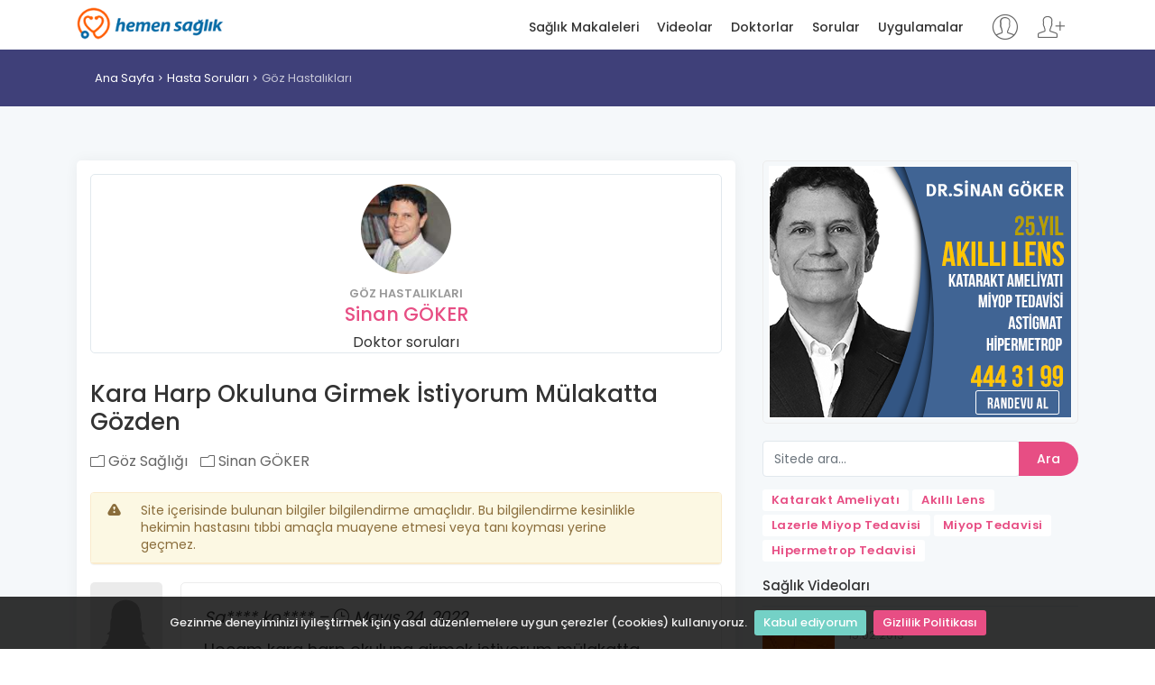

--- FILE ---
content_type: text/html; charset=utf-8
request_url: https://hemensaglik.com/soru/kara-harp-okuluna-girmek-istiyorum/16712
body_size: 7195
content:
<!DOCTYPE html>
<html lang="tr">
<head>
    <meta charset="utf-8">
    <meta http-equiv="X-UA-Compatible" content="IE=edge">
    <meta name="viewport" content="width=device-width, initial-scale=1, shrink-to-fit=no">
    <meta name="description" content="Op. Dr. Sinan G&#214;KER Hocam kara harp okuluna girmek istiyorum m&#252;lakatta g&#246;zden korkuyorum no touch lazer ka&#231; numaralı g&#246;zlere uygulanıyor ve ">
    <meta name="author" content="Dündar DURMA">
    <title>Kara Harp Okuluna Girmek İstiyorum M&#252;lakatta G&#246;zden - Hemen Sağlık</title>
	<link rel="alternate" href="https://www.hemensaglik.com" hreflang="tr" /> 
    
    <!-- Favicons-->
    <link rel="shortcut icon" href="/content/img/favicon.ico" type="image/x-icon">
    <link rel="apple-touch-icon" type="image/x-icon" href="/content/img/apple-touch-icon-57x57-precomposed.png">
    <link rel="apple-touch-icon" type="image/x-icon" sizes="72x72" href="/content/img/apple-touch-icon-72x72-precomposed.png">
    <link rel="apple-touch-icon" type="image/x-icon" sizes="114x114" href="/content/img/apple-touch-icon-114x114-precomposed.png">
    <link rel="apple-touch-icon" type="image/x-icon" sizes="144x144" href="/content/img/apple-touch-icon-144x144-precomposed.png">
    <link rel="manifest" href="/manifest.json">
    <!-- GOOGLE WEB FONT -->
    <link href="https://fonts.googleapis.com/css?family=Poppins:300,400,500,600,700,800" rel="stylesheet">

    <!-- BASE CSS -->
    
    <link rel="stylesheet" href="https://cdnjs.cloudflare.com/ajax/libs/twitter-bootstrap/4.3.1/css/bootstrap.min.css" integrity="sha256-YLGeXaapI0/5IgZopewRJcFXomhRMlYYjugPLSyNjTY=" crossorigin="anonymous" />

    <link href="/content/css/style.css" rel="stylesheet">
    <link href="/content/css/menu.css" rel="stylesheet">
    <link href="/content/css/vendors.css" rel="stylesheet">
    <link href="/content/css/blog.css" rel="stylesheet">
    <link href="/content/css/icon_fonts/css/all_icons_min.css" rel="stylesheet">
    <link href="/Content/css/icon_fonts/font-awesome/css/font-awesome.min.css" rel="stylesheet" />
    <link href="https://cdn.jsdelivr.net/npm/pretty-checkbox@3.0/dist/pretty-checkbox.min.css" rel="stylesheet">

    
<script type="application/ld+json">
    {
    "@context": "https://schema.org",
    "@type": "QAPage",
    "mainEntity": {
    "@type": "Question",
    "name": "Kara Harp Okuluna Girmek İstiyorum M&#252;lakatta G&#246;zden",
    "text": "Hocam kara harp okuluna girmek istiyorum m&#252;lakatta g&#246;zden korkuyorum no touch lazer ka&#231; numaralı g&#246;zlere uygulanıyor ve harp okulu m&#252;lakatinda isikla bakıldığı zaman no touch lazer belli olur mu cevabınız bekliyorum?",
    "answerCount": 5,
    "upvoteCount": 0,
    "dateCreated": "2022-05-24 19T56:04Z",
    "author": {
    "@type": "Person",
    "name": "Savas Gizli"
    },
    "aggregateRating": {
    "@type": "AggregateRating",
    "ratingValue": "4",
    "worstRating": "1",
    "bestRating": "5",
    "reviewCount": "163"
    },
    "acceptedAnswer": {
    "@type": "Answer",
    "text": "Kara Harp Okuluna Girmek İstiyorum M&#252;lakatta G&#246;zden Op. Dr. Sinan G&#214;KER doktorumuzun G&#246;z Hastalıkları branşındaki cevaplarını g&#246;r&#252;nt&#252;leyin.",
    "dateCreated": "2024-02-18 18T05:03Z",
    "upvoteCount": 14,
    "url": "https://www.hemensaglik.com/soru/kara-harp-okuluna-girmek-istiyorum/16712#AnswerPlace",
    "author": {
    "@type": "Person",
    "name": "Op. Dr. Sinan GÖKER"
    }
    },
    "suggestedAnswer": [
                
                    {
                    "@type": "Answer",
                    "text": "Muayene ve tetkikler sonrası i&#231;in g&#246;z yapınız tedavi i&#231;in uygun ise lazer ile d&#252;zeltme işlemi yapılabilinir.",
                    "dateCreated": "2022-11-23 17T34:54Z",
                    "upvoteCount": 4,
                    "url": "https://www.hemensaglik.com/soru/iyi-gunler-hocam-ben-18-yasindayim-sol-7/14125#AnswerPlace",
                    "author": {
                    "@type": "Person",
                    "name": "Op. Dr. Sinan G&#214;KER"
                    }
                    }
                
,                
                    {
                    "@type": "Answer",
                    "text": "Selamlar muayene randevunuzu hastanemiz &#231;ağrı merkezinden alabilirsiniz.. 0090 212 444 44 24     Sağlıklı g&#252;nler dilerim..",
                    "dateCreated": "2023-04-17 12T46:59Z",
                    "upvoteCount": 1,
                    "url": "https://www.hemensaglik.com/soru/teyzemin-gorme-problemi-var-almanyadan-s/11066#AnswerPlace",
                    "author": {
                    "@type": "Person",
                    "name": "Op. Dr. Sinan G&#214;KER"
                    }
                    }
                
,                
                    {
                    "@type": "Answer",
                    "text": "Genel bir g&#246;z muayenesi ve &#246;l&#231;&#252;mler sonrası g&#246;z yapınız 2. bir lazer işlemi i&#231;in uygun ise lazer uygulaması yapılabilinir.",
                    "dateCreated": "2023-08-11 04T28:31Z",
                    "upvoteCount": 3,
                    "url": "https://www.hemensaglik.com/soru/mrblar-hocam-nisan-2005-yilinda-sizde-mi/11821#AnswerPlace",
                    "author": {
                    "@type": "Person",
                    "name": "Op. Dr. Sinan G&#214;KER"
                    }
                    }
                

    ]
    }
    }
</script>

    <!-- YOUR CUSTOM CSS -->
    <link href="/content/css/custom.css" rel="stylesheet" asp-append-version="true">
    <script>
        (function (i, s, o, g, r, a, m) {
            i['GoogleAnalyticsObject'] = r; i[r] = i[r] || function () {
                (i[r].q = i[r].q || []).push(arguments)
            }, i[r].l = 1 * new Date(); a = s.createElement(o),
                m = s.getElementsByTagName(o)[0]; a.async = 1; a.src = g; m.parentNode.insertBefore(a, m)
        })(window, document, 'script', '//www.google-analytics.com/analytics.js', 'ga');
        ga('create', 'UA-41997859-1', 'auto');
        ga('send', 'pageview');
    </script>
</head>
<body>
    
    <!-- /Preload-->
    <div id="page">
        <header class="header_sticky">
            <a href="#menu" class="btn_mobile">
                <div class="hamburger hamburger--spin" id="hamburger">
                    <div class="hamburger-box">
                        <div class="hamburger-inner"></div>
                    </div>
                </div>
            </a>
            <!-- /btn_mobile-->
            <div class="container">
                <div class="row">
                    <div class="col-lg-3 col-6">
                        <div id="logo_home">
                            <h1><a href="/" title="Hemen Sağlık">Hemen Sağlık</a></h1>
                        </div>
                    </div>
                    <div class="col-lg-9 col-6">
                            <ul id="top_access" class="not-logged">
                                <li><a href="/Login" title="Giriş yap"><i class="pe-7s-user"></i></a></li>
                                <li><a href="/Register" title="Kayıt ol"><i class="pe-7s-add-user"></i></a></li>
                            </ul>
                        <nav id="menu" class="main-menu">
                            <ul>
                                <li><span><a href="/saglik-makaleleri" title="Sağlık Makaleleri">Sağlık Makaleleri</a></span></li>
                                <li><span><a href="/saglik-videolari" title="Sağlık Videoları">Videolar</a></span></li>
                                <li><span><a href="/doktorlar" title="Doktolar">Doktorlar</a></span></li>
                                <li><span><a href="/sorular" title="Kullanıcı soruları">Sorular</a></span></li>
                                <li><span><a href="/uygulamalar" title="Sağlık uygulamarı">Uygulamalar</a></span></li>
                            </ul>
                        </nav>
                        <!-- /main-menu -->
                    </div>
                </div>
            </div>
            <!-- /container -->
        </header>
        <!-- /header -->

        <main>
            

<div id="breadcrumb">
    <div class="container">
        <ul>
            <li><a href="/">Ana Sayfa</a></li>
            <li><a href="/sorular" title="Hasta Soruları">Hasta Soruları</a></li>
                <li><a href="/sorular/23083/goz-hastaliklari">G&#246;z Hastalıkları</a></li>
        </ul>
    </div>
</div>
<!-- /breadcrumb -->

<div class="container margin_60">
    <div class="row">
        <div class="col-lg-8">
            <article class="bloglist singlepost">
                <a href="https://hemensaglik.com/soru/kara-harp-okuluna-girmek-istiyorum/16712" rel="bookmark"></a>
                <header>
                    <div class="box_profile add_bottom_30" style="padding: 0">
                        <figure><img src="https://www.hemensaglik.com/Uploads/UserImages/45078/sinan-goker.jpg?s=120-120" alt="Op. Dr. Sinan G&#214;KER" title="Op. Dr. Sinan G&#214;KER" class="img-fluid"></figure>
                        <small>G&#246;z Hastalıkları</small>
                        <h3><a href="/doktor/goz-hastaliklari/sinan-goker/45078" title="Op. Dr. Sinan G&#214;KER">Sinan G&#214;KER</a></h3>
                        <a href="/sorular/sinan-goker/45078" title="Sinan G&#214;KER Soruları" style="color: #333">Doktor soruları</a>
                    </div>
                    <h1 itemprop="headline">Kara Harp Okuluna Girmek İstiyorum M&#252;lakatta G&#246;zden</h1>
                    <div class="postmeta">
                        <ul>
                            <li><a href="/videolar/goz-sagligi"><i class="icon_folder-alt"></i> G&#246;z Sağlığı</a></li>
                            <li><a href="/doktor/goz-hastaliklari/sinan-goker/45078"><i class="icon_folder-alt"></i> Sinan G&#214;KER</a></li>
                        </ul>
                    </div>
                </header>

                <!-- /post meta -->
                <div class="post-content" itemprop="articleBody">
                    <div class="panel panel-warning">
                        <div class="panel-heading">
                            <div class="row no-gutter">
                                <div class="col-sm-2" style="max-width: 40px"><i class="icon-warning t-margin-5 r-margin-10"></i></div>
                                <div class="col-sm-10">Site içerisinde bulunan bilgiler bilgilendirme amaçlıdır. Bu bilgilendirme kesinlikle hekimin hastasını tıbbi amaçla muayene etmesi veya tanı koyması yerine geçmez.</div>
                            </div>
                        </div>
                    </div>

                    <div class="wrapper_indent reviews-container" style="padding-left: 0px;">
                            <div class="review-box clearfix">
                                <figure class="rev-thumb">
                                        <img src="/content/img/female.jpg?s=80-80" alt="Kadın">
                                </figure>
                                <div class="rev-content">
                                    <div class="rev-info">
                                        Sa**** ko**** – <span><i class="icon_clock_alt"></i> <time class="entry-date" datetime="2022-05-24T07:56:04+00:00" pubdate="">Mayıs 24, 2022</time></span>
                                    </div>
                                    <div class="rev-text">
                                        <p class="nomore">Hocam kara harp okuluna girmek istiyorum mülakatta gözden korkuyorum no touch lazer kaç numaralı gözlere uygulanıyor ve harp okulu mülakatinda isikla bakıldığı zaman no touch lazer belli olur mu cevabınız bekliyorum</p>
                                    </div>
                                </div>
                            </div>

                    </div>
                </div>
                <!-- /post -->
            </article>
            <!-- /single-post -->

            <div class="reviews-container box">
                            <div class="review-box clearfix">
                                <figure class="rev-thumb">
                                        <img src="/content/img/female.jpg?s=80-80" alt="Kadın">
                                </figure>
                                <div class="rev-content">
                                    <div class="rev-info">
                                        <span>Ba**** Ar**** – <span><i class="icon_clock_alt"></i> <time class="entry-date" datetime="2023-09-08T02:11:30+00:00" pubdate="">Eyl&#252;l 08, 2023</time></span></span>
                                        <span style="float: right;font-size: 16px;"> <a href="/soru/annem-57yasinda-yuksek-tansiyondan-gozunde/11990" class="btn_1 small" title="Annem 57Yaşında Y&#252;ksek Tansiyondan G&#246;z&#252;nde Damar"><i class="fa fa-eye"></i></a></span>
                                    </div>
                                    <div class="rev-text">
                                        <p>Hocam annem 57yaşında yüksek tansiyondan gözünde damar çatlaması olmuş gittiğimiz doktor göze  iğne tedavisi uygulanacağını söyledi 6 iğne vurulacak ama kesin sonuc yok sizce tek tedavi iğnemi başka seçeneklerde varmı lütfen yardımcı olursanız sevinirim şimdiden teşekkür ederim</p>
                                    </div>
                                </div>
                            </div>
                                <div class="review-box answer clearfix">
                                    <figure class="rev-thumb">
                                        <img src="https://www.hemensaglik.com/Uploads/UserImages/45078/sinan-goker.jpg?s=80-80" alt="Op. Dr. Sinan G&#214;KER">
                                    </figure>
                                    <div class="rev-content">
                                        <div class="rev-info">
                                            <a href="/doktor/goz-hastaliklari/sinan-goker/45078" title="Op. Dr. Sinan G&#214;KER">Sinan G&#214;KER</a> - <span><i class="icon_clock_alt"></i> <time class="entry-date" datetime="2023-09-16T01:32:51+00:00" pubdate="">Eyl&#252;l 16, 2023</time></span>
                                        </div>
                                        <div class="rev-text">
                                            <p>Alanında Uzman Bir Retina Hekimi Tarafından Muayene Sonrası Göziçine Enjeksiyon ( İğne ) Tedavisi Önerildi İse, Var Olan Görmeyi Kısmende Olsa Korumak Adına Uygulatmanızda Fayda Var. Vücutsal Diğer Rahatsızlıklarıda Kontrol Altında Tutmalısınız. Konuyla İlgili Hekimimiz Prof. Dr. Nur Kır'dan 0212 444 44 24 Ten Randevu Alabilirsiniz.</p>
                                        </div>
                                    </div>
                                </div>
                            <div class="review-box clearfix">
                                <figure class="rev-thumb">
                                        <img src="/content/img/female.jpg?s=80-80" alt="Kadın">
                                </figure>
                                <div class="rev-content">
                                    <div class="rev-info">
                                        <span>oz**** at**** – <span><i class="icon_clock_alt"></i> <time class="entry-date" datetime="2022-02-12T09:53:16+00:00" pubdate="">Şubat 12, 2022</time></span></span>
                                        <span style="float: right;font-size: 16px;"> <a href="/soru/ben-17-yasindayim-ve-9-senedir-miyop/16469" class="btn_1 small" title="Ben 17 Yasındayım Ve 9 Senedır (Mıyop )Uzagı G&#246;rememe"><i class="fa fa-eye"></i></a></span>
                                    </div>
                                    <div class="rev-text">
                                        <p>MERHABA . BEN 17 YASINDAYIM VE 9 SENEDIR (MIYOP )UZAGI GÖREMEME GIBI BIR SORUNUM VAR. GOZLUK KULLANDIGIM ZAMAN KISA BIR SURE SONRA SIDDETLI BAS AGRIM OLUYOR. LENSIDE UYGUN BULMUYORUM. POLIS OLMAK VE EHLIYET ALMAK GIBIDE HEDEFLERIM VAR .  LAZER TEDAVISINI ISTIYORUM FAKAT 17 YASINDAYIM . SIZCE NE YAPILMALI  ? CEVABI BEKLEYECEGIM .  TESEKKURLER.</p>
                                    </div>
                                </div>
                            </div>
                            <div class="review-box clearfix">
                                <figure class="rev-thumb">
                                        <img src="/content/img/female.jpg?s=80-80" alt="Kadın">
                                </figure>
                                <div class="rev-content">
                                    <div class="rev-info">
                                        <span>Ya**** &#214;z**** – <span><i class="icon_clock_alt"></i> <time class="entry-date" datetime="2021-10-09T11:14:13+00:00" pubdate="">Ekim 09, 2021</time></span></span>
                                        <span style="float: right;font-size: 16px;"> <a href="/soru/17-yasinda-polislik-icin-ameliyat-olmam/16184" class="btn_1 small" title="17 Yaşında Polislik İ&#231;in Ameliyat Olmam Gerekiyor"><i class="fa fa-eye"></i></a></span>
                                    </div>
                                    <div class="rev-text">
                                        <p>Benim 17 yaşında polislik için ameliyat olmam gerekiyor ameliyat mümkün mü ??</p>
                                    </div>
                                </div>
                            </div>
                        <hr />
                        <div class="text-center">
                            <a href="/sorular/sinan-goker/45078" class="btn_1" title="Op. Dr. Sinan G&#214;KER Kullanıcı Soruları">Tüm Sorular</a>
                        </div>

            </div>
        </div>
        <!-- /col -->
        <aside class="col-lg-4">
            <div class="widget rightImageBanner" style="text-align: center">
    <a href="https://www.sinangoker.com.tr/makale/akilli-lens-ameliyati-goz-ici-mercek?utm_source=hs-banner" target="_blank" title="Akıllı Lens Ameliyatı" rel="nofollow">
        <img src="https://www.hemensaglik.com/content/img/336x280-sgg-2.png" style="width: 100%; height: 100%" width="100%" height="100%" alt="Akıllı Lens Ameliyatı" title="Akıllı Lens Ameliyatı">
    </a>
</div>
<!-- /widget -->
            <div class="widget">
    <form id="searchForm" action="/arama" method="get">
        <div class="input-group">
            <div class="custom-file">
                <input type="text" name="q" id="key" class="form-control" placeholder="Sitede ara..." required>
            </div>
            <div class="input-group-append">
                <button class="btn btn-outline-primary btn_1" type="submit">Ara</button>
            </div>
        </div>
    </form>
</div>
<!-- /widget -->

<div class="tags">
    <a href="/makale/katarakt-ameliyati" title="Katarakt Ameliyatı"><strong>Katarakt Ameliyatı</strong></a>
    <a href="/makale/akilli-lens-tedavisi-hakkinda-hersey" title="Akıllı Lens"><strong>Akıllı Lens</strong></a>
    <a href="/makale/lazerle-miyop-tedavisi" title="Miyop Tedavisi"><strong>Lazerle Miyop Tedavisi</strong></a>
    <a href="/makale/miyop-tedavisi" title="Miyop Tedavisi"><strong>Miyop Tedavisi</strong></a>
    <a href="/makale/hipermetropi-uzak-gorus" title="Hipermetrop Tedavisi"><strong>Hipermetrop Tedavisi</strong></a>
</div>

            <div class="widget">
                <div class="widget-title">
                    <h4>Sağlık Videoları</h4>
                </div>
                <ul class="comments-list">
                            <li>
                                <div class="alignleft">
                                    <a href="/video/diyabetik-retinopati-dtniv" title="Diyabetik Retinopati"><img src="https://www.hemensaglik.com//Uploads/Videos/22891/diyabetik-retinopi-1.jpg?s=80-80" alt="Diyabetik Retinopati"></a>
                                </div>
                                <small>15.02.2013</small>
                                <h3><a href="/video/diyabetik-retinopati-dtniv" title="Diyabetik Retinopati">Diyabetik Retinopati</a></h3>
                            </li>
                            <li>
                                <div class="alignleft">
                                    <a href="/video/goz-damlasi-uygulamasi" title="G&#246;z Damlası Uygulaması"><img src="https://www.hemensaglik.com//Uploads/Videos/22895/goz-damla-uygulama-1.jpg?s=80-80" alt="G&#246;z Damlası Uygulaması"></a>
                                </div>
                                <small>15.02.2013</small>
                                <h3><a href="/video/goz-damlasi-uygulamasi" title="G&#246;z Damlası Uygulaması">G&#246;z Damlası Uygulaması</a></h3>
                            </li>
                            <li>
                                <div class="alignleft">
                                    <a href="/video/katarakt" title="Katarakt"><img src="https://www.hemensaglik.com//Uploads/Videos/25163/katarakt-1.JPG?s=80-80" alt="Katarakt"></a>
                                </div>
                                <small>15.02.2013</small>
                                <h3><a href="/video/katarakt" title="Katarakt">Katarakt</a></h3>
                            </li>
                            <li>
                                <div class="alignleft">
                                    <a href="/video/okuler-implant" title="Ok&#252;ler İmplant"><img src="https://www.hemensaglik.com//Uploads/Videos/25219/okuler.JPG?s=80-80" alt="Ok&#252;ler İmplant"></a>
                                </div>
                                <small>15.02.2013</small>
                                <h3><a href="/video/okuler-implant" title="Ok&#252;ler İmplant">Ok&#252;ler İmplant</a></h3>
                            </li>
                            <li>
                                <div class="alignleft">
                                    <a href="/video/kirma-kusuru-nedir" title="Kırma Kusuru Nedir?"><img src="https://www.hemensaglik.com//Uploads/Videos/25579/mercek.jpg?s=80-80" alt="Kırma Kusuru Nedir?"></a>
                                </div>
                                <small>16.04.2013</small>
                                <h3><a href="/video/kirma-kusuru-nedir" title="Kırma Kusuru Nedir?">Kırma Kusuru Nedir?</a></h3>
                            </li>

                </ul>
            </div>
            <!-- /widget -->

        <div class="widget">
            <div class="widget-title">
                <h4>Makaleler</h4>
            </div>
            <ul class="comments-list">
                        <li>
                            <div class="alignleft">
                                <a href="/makale/goze-yabanci-cisim-kacmasi" title="G&#246;ze Yabancı Cisim Ka&#231;ması"><img src="https://www.hemensaglik.com//Uploads/PageContentImages/30168/goze-yabanci-cisim-kacmasi.jpg?s=80-80" alt="G&#246;ze Yabancı Cisim Ka&#231;ması"></a>
                            </div>
                            <small>05.02.2023</small>
                            <h3><a href="/makale/goze-yabanci-cisim-kacmasi" title="G&#246;ze Yabancı Cisim Ka&#231;ması">G&#246;ze Yabancı Cisim Ka&#231;ması</a></h3>
                        </li>
                        <li>
                            <div class="alignleft">
                                <a href="/makale/gorme-ve-gorme-siniri" title="G&#246;rme ve G&#246;rme Siniri"><img src="https://www.hemensaglik.com//Uploads/PageContentImages/24600/gorme-ve-gorme-siniri.jpg?s=80-80" alt="G&#246;rme ve G&#246;rme Siniri"></a>
                            </div>
                            <small>04.02.2023</small>
                            <h3><a href="/makale/gorme-ve-gorme-siniri" title="G&#246;rme Ve G&#246;rme Siniri">G&#246;rme Ve G&#246;rme Siniri</a></h3>
                        </li>
                        <li>
                            <div class="alignleft">
                                <a href="/makale/yakini-gorememe-presbiyopi" title="Yakını G&#246;rememe (Presbiyopi)"><img src="https://www.hemensaglik.com//Uploads/PageContentImages/30197/yakini-gorememe-presbiyopi.jpg?s=80-80" alt="Yakını G&#246;rememe (Presbiyopi)"></a>
                            </div>
                            <small>05.02.2023</small>
                            <h3><a href="/makale/yakini-gorememe-presbiyopi" title="Yakını G&#246;rememe (Presbiyopi)">Yakını G&#246;rememe (Presbiyopi)</a></h3>
                        </li>
                        <li>
                            <div class="alignleft">
                                <a href="/makale/seker-hastaliginin-ihmali-korluge-davetiye-cikariyor" title="Şeker Hastalığının İhmali K&#246;rl&#252;ğe Davetiye &#199;ıkarıyor"><img src="https://www.hemensaglik.com//Uploads/PageContentImages/26273/seker-hastaliginin-ihmali-korluge-davetiye-cikariyor.jpg?s=80-80" alt="Şeker Hastalığının İhmali K&#246;rl&#252;ğe Davetiye &#199;ıkarıyor"></a>
                            </div>
                            <small>04.02.2023</small>
                            <h3><a href="/makale/seker-hastaliginin-ihmali-korluge-davetiye-cikariyor" title="Şeker Hastalığının İhmali K&#246;rl&#252;ğe Davetiye &#199;ıkarıyor">Şeker Hastalığının İhmali K&#246;rl&#252;ğe Davetiye &#199;ıkarıyor</a></h3>
                        </li>
                        <li>
                            <div class="alignleft">
                                <a href="/makale/karasu-40-yas-sonrasi-kor-ediyor" title="Karasu 40 Yaş Sonrası K&#246;r Ediyor"><img src="https://www.hemensaglik.com//Uploads/PageContentImages/26285/karasu-40-yas-sonrasi-kor-ediyor.jpg?s=80-80" alt="Karasu 40 Yaş Sonrası K&#246;r Ediyor"></a>
                            </div>
                            <small>04.02.2023</small>
                            <h3><a href="/makale/karasu-40-yas-sonrasi-kor-ediyor" title="Karasu 40 Yaş Sonrası K&#246;r Ediyor">Karasu 40 Yaş Sonrası K&#246;r Ediyor</a></h3>
                        </li>

            </ul>
        </div>
        <!-- /widget -->


        </aside>
        <!-- /aside -->
    </div>
    <!-- /row -->
</div>
<!-- /container -->

        </main>
        <!-- /main content -->

        <footer>
            <div class="container margin_60_35">
                <div class="row">
                    <div class="col-md-3">
                        <h5><a href="/" title="Hemen Sağlık"><img src="/content/img/logo.png" data-retina="true" alt="" width="163" height="36" class="img-fluid"></a></h5>
                        
                    </div>
                    <div class="col-md-3">
                        <h5>Hemen Sağlık</h5>
                        <ul class="links">
                            <li><a href="/biz-kimiz">Biz Kimiz</a></li>
                            <li><a href="/amacimiz">Amacımız</a></li>
                            <li><a href="/Login">Giriş Yap</a></li>
                            <li><a href="/Register">Kayıt Ol</a></li>
                        </ul>
                    </div>
                    <div class="col-md-3">
                        <h5>Linkler</h5>
                        <ul class="links">
                            <li><a href="/saglik-makaleleri">Sağlık Makaleleri</a></li>
                            <li><a href="/saglik-videolari">Videolar</a></li>
                            <li><a href="/doktorlar">Doktorlar</a></li>
                            <li><a href="/sorular">Sorular</a></li>
                            <li><a href="/uygulamalar">Uygulamalar</a></li>
                        </ul>
                    </div>
                    <div class="col-md-3">
                        
                        <div class="follow_us">
                            <h5>Bizi Takip Edin</h5>
                            <ul>
                                <li><a href="https://www.facebook.com/hemensaglik/"><i class="social_facebook"></i></a></li>
                                <li><a href="https://twitter.com/hemensaglik"><i class="social_twitter"></i></a></li>
                                <li><a href="https://www.youtube.com/c/Hemensaglik-com"><i class="social_youtube"></i></a></li>
                                <li><a href="https://www.instagram.com/hemensaglik/"><i class="social_instagram"></i></a></li>
                            </ul>
                        </div>
                    </div>
                </div>
                <!--/row-->
                <hr>
                <div class="row">
                    <div class="col-md-8">
                        <ul id="additional_links">
                            <li><a href="/kullanim-sozlesmesi">Kullanım Sözleşmesi</a></li>
                            <li><a href="/gizlilik-sozlesmesi">Gizlilik Politikası</a></li>
                        </ul>
                    </div>
                    <div class="col-md-4">
                        <div id="copy">Hemen Sağlık 2012 - 2026</div>
                    </div>
                </div>
            </div>
        </footer>
        <!--/footer-->

    </div>
    <!-- page -->

    <div id="toTop"></div>
    <!-- Back to top button -->
    <!-- COMMON SCRIPTS -->
    <script src="/content/js/jquery-2.2.4.min.js"></script>
    <script src="/Content/js/jquery.mask.min.js"></script>
    <script src="/content/js/jquery.cookiebar.js"></script>

    <script src="https://stackpath.bootstrapcdn.com/bootstrap/4.3.1/js/bootstrap.min.js" integrity="sha384-JjSmVgyd0p3pXB1rRibZUAYoIIy6OrQ6VrjIEaFf/nJGzIxFDsf4x0xIM+B07jRM" crossorigin="anonymous"></script>

    <script src="/content/js/common_scripts.min.js"></script>
    <script src="/content/js/functions.js"></script>

    <script>
        $(document).ready(function () {
            'use strict';
            $.cookieBar({
                fixed: true
            });
        });
    </script>

    <script src="/content/js/site.js" asp-append-version="true"></script>

    
    <style>
        .mrc-btn-wrap {
            display: inline-block;
            margin: 5px 0;
        }

        .mrc-shadow {
            pointer-events: none;
            position: absolute;
            height: 100px;
            left: 0;
            right: 0;
            bottom: 0;
            z-index: 999;
            background: -webkit-gradient(linear, left bottom, left top, color-stop(14%, #fff), to(rgba(0, 0, 0, 0)));
            background: -webkit-linear-gradient(bottom, #fff 14%, rgba(0, 0, 0, 0) 100%);
            background: -o-linear-gradient(bottom, #fff 14%, rgba(0, 0, 0, 0) 100%);
            background: linear-gradient(to top, #fff 14%, rgba(0, 0, 0, 0) 100%);
        }
    </style>
    <script>
        $(document).ready(function () {
            // Configure/customize these variables.
            var showChar = 200;  // How many characters are shown by default
            var ellipsestext = "...";
            var moretext = "<i class='icon-right-big'></i>";
            var lesstext = "<i class='icon-left-big'></i>";

            $('div.rev-text p').not(".nomore").each(function () {
                var content = $(this).html();
                console.log(content.length);
                if (content.length > showChar) {
                    var c = content.substr(0, showChar);
                    var h = content.substr(showChar, content.length - showChar);
                    var html = c + "<span class='moreellipses'>" + ellipsestext + " </span>";
                    html += "<span class='morecontent'><span>" + h + "</span> ";
                    html += "<a href='' class='morelink'>" + moretext + "</a></span>";
                    $(this).html(html);
                }
            });

            $(".morelink").click(function () {
                if ($(this).hasClass("less")) {
                    $(this).removeClass("less");
                    $(this).html(moretext);
                } else {
                    $(this).addClass("less");
                    $(this).html(lesstext);
                }
                $(this).parent().prev().toggle();
                $(this).prev().toggle();
                return false;
            });
        });
    </script>

</body>
</html>
